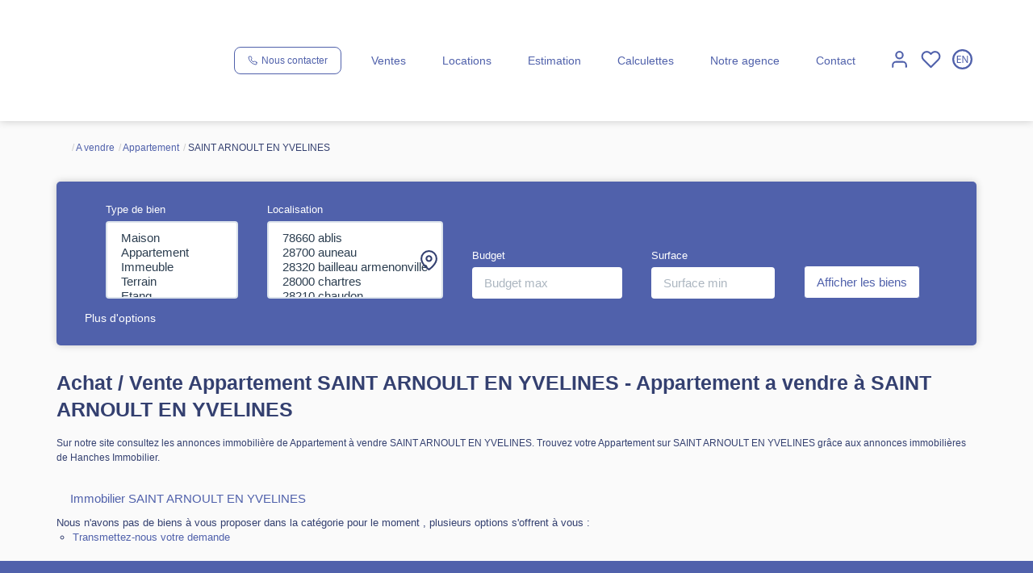

--- FILE ---
content_type: text/html; charset=UTF-8
request_url: https://www.hanches-immobilier.fr/ville_bien/SAINT+ARNOULT+EN+YVELINES__1__Vente/achat-vente-appartement-saint-arnoult-en-yvelines.html
body_size: 2329
content:
<!DOCTYPE html>
<html lang="en">
<head>
    <meta charset="utf-8">
    <meta name="viewport" content="width=device-width, initial-scale=1">
    <title></title>
    <style>
        body {
            font-family: "Arial";
        }
    </style>
    <script type="text/javascript">
    window.awsWafCookieDomainList = [];
    window.gokuProps = {
"key":"AQIDAHjcYu/GjX+QlghicBgQ/[base64]",
          "iv":"CgAG5iLlCAAABrLR",
          "context":"dUrWg169q3+RaX7llOlpsAPyVMx9op6gtMVFWRSTgm6lwgUDUSn910vLbC3qsc9o9/qFhHNhBmqh0UarNMt9wup3TrgniiywVoC/LTSIhWs+3ieHOAgWU9fDiiza2zy3J5D0BChkLASLwP7P1ttoTSB5B8cxvaNZxMyXSc1DD0DKaWQV7t1KgPdwTsrpL8dTuVfQgU/n9SdKWj7Nmu9QEgo7wxEJTz8NfEJ4j3LfOihCuAUgxZhWNzoYAFC/YEMLAWd/JHKzaAL05aqbIr/9eQlFoBAOarWyB8Fm43v7VmyFuu0PRoA9lkrXXpYmb+s1BI3j7qsEhGmzcqmFZib8dILnfeq2LxJxlMOJqezZAJdY0sP82houX7FIxrw3PZJaTjWdutJou/nWHdR+UnlEqCeKAZ38FHrAHeznLVfUI/[base64]/7Pfa5OGCHdImN4rSOYiNKpaphQ81jdrKpY2CSK7z9yNduU4EaPF0wTdPkNZ4ZdbONbDeVwnhHpgHjwyMdvtcZPGXXZs+iEToaYRtdH5DBcOZ7LdP3foRvJkUXwkGW7Z9gpVLFXm+8bCVEXIiA=="
};
    </script>
    <script src="https://7813e45193b3.47e58bb0.eu-west-3.token.awswaf.com/7813e45193b3/28fa1170bc90/1cc501575660/challenge.js"></script>
</head>
<body>
    <div id="challenge-container"></div>
    <script type="text/javascript">
        AwsWafIntegration.saveReferrer();
        AwsWafIntegration.checkForceRefresh().then((forceRefresh) => {
            if (forceRefresh) {
                AwsWafIntegration.forceRefreshToken().then(() => {
                    window.location.reload(true);
                });
            } else {
                AwsWafIntegration.getToken().then(() => {
                    window.location.reload(true);
                });
            }
        });
    </script>
    <noscript>
        <h1>JavaScript is disabled</h1>
        In order to continue, we need to verify that you're not a robot.
        This requires JavaScript. Enable JavaScript and then reload the page.
    </noscript>
</body>
</html>

--- FILE ---
content_type: text/css;charset=ISO-8859-1
request_url: https://www.hanches-immobilier.fr/templates/template_3001/catalog/css/style.css.php?1759767564
body_size: 273
content:

	:root {
		--color-1: #344070;
		--color-1-60: rgba(52,64,112,0.6);
		--color-1-lighten: #d6d9e2;
		--color-1-lighten-2: #9aa0b8;
		--color-2: #5061AB;
		--color-2-lighten: #7381bc;
		--color-2-lighten-2: #a8b1d6;
		--color-2-lighten-3: #dcdfee;
		--color-2-20: rgba(80,97,171,0.2);
		--color-2-70: rgba(80,97,171,0.7);
		--color-2-80: rgba(80,97,171,0.8);
        --color-3: #FFFFFF;
        --color-3-darken: #e6e6e6;
        --color-3-darken-2: #fafafa;
		--color-3-80: rgba(255,255,255,0.8);
        --color-bloc: #FFFFFF;
        --color-bg: #FFFFFF;
		--color-footer: #FFFFFF;
		--color-footer-darken: #cccccc;
		--color-footer-40: rgba(255,255,255,0.4);
		--color-bg-footer: #5061AB;
		--font-1: 'Montserrat', sans-serif;
		--font-2: 'Montserrat', sans-serif;

		--width-logo: 200px;
		--height-logo: 150px;

		--height-menu: 150px;
		--color-link-menu: #5061AB;

		--color-bg-logo: rgba(255, 255, 255, 1);

		--border-radius: 4px;

		--color-materialize: var(--color-2);
		--color-materialize3: var(--color-2-lighten);
		--color-materialize4: var(--color-2-lighten-2);
	}
